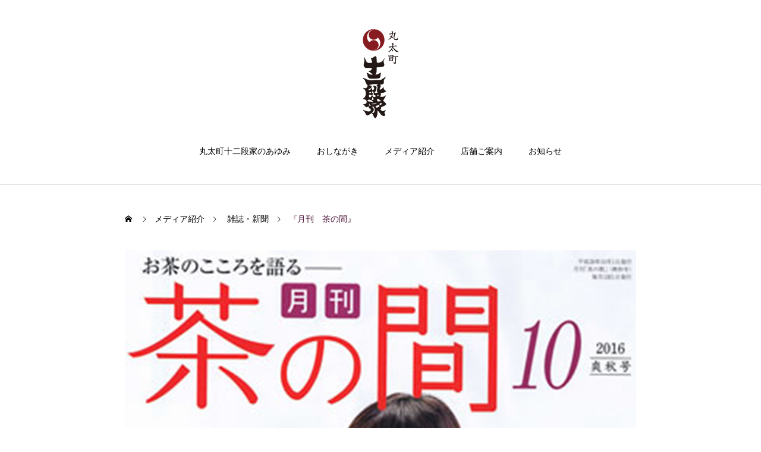

--- FILE ---
content_type: text/html; charset=UTF-8
request_url: https://www.m-jyunidanya.com/magazine29/
body_size: 8641
content:
<!DOCTYPE html><html class="pc" lang="ja"><head><meta charset="UTF-8">
<!--[if IE]><meta http-equiv="X-UA-Compatible" content="IE=edge"><![endif]--><meta name="viewport" content="width=device-width"><link media="all" href="https://www.m-jyunidanya.com/wp/wp-content/cache/autoptimize/css/autoptimize_30b2a9cc308886e4c3d92cd54f0bbd89.css" rel="stylesheet"><link media="screen and (max-width:1000px)" href="https://www.m-jyunidanya.com/wp/wp-content/cache/autoptimize/css/autoptimize_f1a23d18f5e79b1bb3add234377f5092.css" rel="stylesheet"><title>『月刊　茶の間』 | 丸太町十二段家</title><meta name="description" content="概要誌名　：茶の間タイトル：京都人の　ぶぶ漬け、どうどす？発行日　：2016年10月爽秋出版社　：宇治田原製茶場..."><link rel="pingback" href="https://www.m-jyunidanya.com/wp/xmlrpc.php"><link rel="shortcut icon" href="https://www.m-jyunidanya.com/wp/wp-content/uploads/2020/07/favi.png"><meta name='robots' content='max-image-preview:large' /><link rel='dns-prefetch' href='//webfonts.sakura.ne.jp' /><link rel="alternate" type="application/rss+xml" title="丸太町十二段家 &raquo; フィード" href="https://www.m-jyunidanya.com/feed/" /><link rel="alternate" type="application/rss+xml" title="丸太町十二段家 &raquo; コメントフィード" href="https://www.m-jyunidanya.com/comments/feed/" /><link rel="preconnect" href="https://fonts.googleapis.com"><link rel="preconnect" href="https://fonts.gstatic.com" crossorigin><link href="https://fonts.googleapis.com/css2?family=Noto+Sans+JP:wght@400;600" rel="stylesheet"><script type="text/javascript" src="https://www.m-jyunidanya.com/wp/wp-includes/js/jquery/jquery.min.js?ver=3.7.1" id="jquery-core-js"></script>
<script type="text/javascript" src="https://www.m-jyunidanya.com/wp/wp-includes/js/jquery/jquery-migrate.min.js?ver=3.4.1" id="jquery-migrate-js"></script>
<script type="text/javascript" src="//webfonts.sakura.ne.jp/js/sakurav3.js?fadein=0&amp;ver=3.1.4" id="typesquare_std-js"></script><link rel="https://api.w.org/" href="https://www.m-jyunidanya.com/wp-json/" /><link rel="alternate" title="JSON" type="application/json" href="https://www.m-jyunidanya.com/wp-json/wp/v2/posts/495" /><link rel="canonical" href="https://www.m-jyunidanya.com/magazine29/" /><link rel='shortlink' href='https://www.m-jyunidanya.com/?p=495' /><link rel="alternate" title="oEmbed (JSON)" type="application/json+oembed" href="https://www.m-jyunidanya.com/wp-json/oembed/1.0/embed?url=https%3A%2F%2Fwww.m-jyunidanya.com%2Fmagazine29%2F" /><link rel="alternate" title="oEmbed (XML)" type="text/xml+oembed" href="https://www.m-jyunidanya.com/wp-json/oembed/1.0/embed?url=https%3A%2F%2Fwww.m-jyunidanya.com%2Fmagazine29%2F&#038;format=xml" /><script src="https://www.m-jyunidanya.com/wp/wp-content/themes/haku_tcd080/js/jquery.easing.1.4.js?ver=2.7.1"></script>
<script src="https://www.m-jyunidanya.com/wp/wp-content/themes/haku_tcd080/js/jscript.js?ver=2.7.1"></script>
<script src="https://www.m-jyunidanya.com/wp/wp-content/themes/haku_tcd080/js/comment.js?ver=2.7.1"></script><script src="https://www.m-jyunidanya.com/wp/wp-content/themes/haku_tcd080/js/simplebar.min.js?ver=2.7.1"></script><script type="text/javascript">jQuery(document).ready(function($){$('.megamenu_blog_slider').slick({infinite:true,dots:false,arrows:false,slidesToShow:3,slidesToScroll:1,swipeToSlide:true,touchThreshold:20,adaptiveHeight:false,pauseOnHover:true,autoplay:false,fade:false,easing:'easeOutExpo',speed:700,autoplaySpeed:5000});$('.megamenu_blog_slider_wrap .prev_item').on('click',function(){$(this).closest('.megamenu_blog_slider_wrap').find('.megamenu_blog_slider').slick('slickPrev');});$('.megamenu_blog_slider_wrap .next_item').on('click',function(){$(this).closest('.megamenu_blog_slider_wrap').find('.megamenu_blog_slider').slick('slickNext');});});</script>
<script>jQuery(function($){var $window=$(window);var $body=$('body');if($('.q_underline').length){var gradient_prefix=null;$('.q_underline').each(function(){var bbc=$(this).css('borderBottomColor');if(jQuery.inArray(bbc,['transparent','rgba(0, 0, 0, 0)'])==-1){if(gradient_prefix===null){gradient_prefix='';var ua=navigator.userAgent.toLowerCase();if(/webkit/.test(ua)){gradient_prefix='-webkit-';}else if(/firefox/.test(ua)){gradient_prefix='-moz-';}else{gradient_prefix='';}}
$(this).css('borderBottomColor','transparent');if(gradient_prefix){$(this).css('backgroundImage',gradient_prefix+'linear-gradient(left, transparent 50%, '+bbc+' 50%)');}else{$(this).css('backgroundImage','linear-gradient(to right, transparent 50%, '+bbc+' 50%)');}}});$window.on('scroll.q_underline',function(){$('.q_underline:not(.is-active)').each(function(){if($body.hasClass('show-serumtal')){var left=$(this).offset().left;if(window.scrollX>left-window.innerHeight){$(this).addClass('is-active');}}else{var top=$(this).offset().top;if(window.scrollY>top-window.innerHeight){$(this).addClass('is-active');}}});if(!$('.q_underline:not(.is-active)').length){$window.off('scroll.q_underline');}});}});</script></head><body id="body" class="wp-singular post-template-default single single-post postid-495 single-format-standard wp-embed-responsive wp-theme-haku_tcd080"><div id="container"><header id="header"><div id="header_logo"><div class="logo">
<a href="https://www.m-jyunidanya.com/" title="丸太町十二段家">
<img class="pc_logo_image type1" src="https://www.m-jyunidanya.com/wp/wp-content/uploads/2020/07/rogo_v.png?1769152238" alt="丸太町十二段家" title="丸太町十二段家"width="60"height="150" />
<img class="mobile_logo_image" src="https://www.m-jyunidanya.com/wp/wp-content/uploads/2020/07/rogo_h_s.png?1769152238" alt="丸太町十二段家" title="丸太町十二段家" width="192" height="50" />
</a></div></div>
<a href="#" id="menu_button"><span>メニュー</span></a><nav id="global_menu"><ul id="menu-202007" class="menu"><li id="menu-item-25" class="menu-item menu-item-type-custom menu-item-object-custom menu-item-25 "><a href="/history/">丸太町十二段家のあゆみ</a></li><li id="menu-item-26" class="menu-item menu-item-type-custom menu-item-object-custom menu-item-has-children menu-item-26 "><a href="/menu/#product_cat2" class="megamenu_button" data-megamenu="js-megamenu26">おしながき</a><ul class="sub-menu"><li id="menu-item-27" class="menu-item menu-item-type-taxonomy menu-item-object-product_category menu-item-27 "><a href="https://www.m-jyunidanya.com/menu_category/ochazuke/">元祖お茶漬け</a></li><li id="menu-item-28" class="menu-item menu-item-type-taxonomy menu-item-object-product_category menu-item-28 "><a href="https://www.m-jyunidanya.com/menu_category/beef/">お肉料理</a></li><li id="menu-item-29" class="menu-item menu-item-type-taxonomy menu-item-object-product_category menu-item-29 "><a href="https://www.m-jyunidanya.com/menu_category/alacarte/">一品料理</a></li><li id="menu-item-30" class="menu-item menu-item-type-taxonomy menu-item-object-product_category menu-item-30 "><a href="https://www.m-jyunidanya.com/menu_category/drink/">お飲み物</a></li></ul></li><li id="menu-item-289" class="menu-item menu-item-type-post_type menu-item-object-page menu-item-has-children menu-item-289 "><a href="https://www.m-jyunidanya.com/medialist/" class="megamenu_button" data-megamenu="js-megamenu289">メディア紹介</a><ul class="sub-menu"><li id="menu-item-288" class="menu-item menu-item-type-taxonomy menu-item-object-category menu-item-288 "><a href="https://www.m-jyunidanya.com/category/tv/">テレビ</a></li><li id="menu-item-32" class="menu-item menu-item-type-taxonomy menu-item-object-category current-post-ancestor current-menu-parent current-post-parent menu-item-32 "><a href="https://www.m-jyunidanya.com/category/magazine/">雑誌・新聞</a></li><li id="menu-item-287" class="menu-item menu-item-type-taxonomy menu-item-object-category menu-item-287 "><a href="https://www.m-jyunidanya.com/category/books/">単行本</a></li><li id="menu-item-34" class="menu-item menu-item-type-taxonomy menu-item-object-category menu-item-34 "><a href="https://www.m-jyunidanya.com/category/web/">Web</a></li></ul></li><li id="menu-item-36" class="menu-item menu-item-type-custom menu-item-object-custom menu-item-36 "><a href="/aboutus/">店舗ご案内</a></li><li id="menu-item-211" class="menu-item menu-item-type-custom menu-item-object-custom menu-item-211 "><a href="/news/">お知らせ</a></li></ul></nav><div class="megamenu_product_category_list" id="js-megamenu26"><div class="megamenu_product_category_list_inner clearfix"><div class="category_list clearfix"><article class="item">
<a data-anchor="#product_cat2" class="clearfix animate_background cat_id2" href="https://www.m-jyunidanya.com/menu/#product_cat2"><div class="image_wrap"><div class="image" style="background:url(https://www.m-jyunidanya.com/wp/wp-content/uploads/2020/07/menu215400_0016_otyaduke.jpg) no-repeat center center; background-size:cover;"></div></div><p class="title rich_font" style="background: -moz-linear-gradient(top,  rgba(0,0,0,1) 0%, rgba(0,0,0,0) 100%); background: -webkit-linear-gradient(top,  rgba(0,0,0,1) 0%,rgba(0,0,0,0) 100%); background: linear-gradient(to bottom,  rgba(0,0,0,1) 0%,rgba(0,0,0,0) 100%);"><span>元祖お茶漬け</span></p><p class="catch">京都では親しいお客様にかるいお食事のことを「お茶漬けでも食べておくれやす」と申します。丸太町十二段家の「元祖お茶漬け」もそういう意味のお茶漬けでございます。</p>
</a></article><article class="item">
<a data-anchor="#product_cat3" class="clearfix animate_background cat_id3" href="https://www.m-jyunidanya.com/menu/#product_cat3"><div class="image_wrap"><div class="image" style="background:url(https://www.m-jyunidanya.com/wp/wp-content/uploads/2020/08/menu215400_0005_beef.jpg) no-repeat center center; background-size:cover;"></div></div><p class="title rich_font" style="background: -moz-linear-gradient(top,  rgba(0,0,0,1) 0%, rgba(0,0,0,0) 100%); background: -webkit-linear-gradient(top,  rgba(0,0,0,1) 0%,rgba(0,0,0,0) 100%); background: linear-gradient(to bottom,  rgba(0,0,0,1) 0%,rgba(0,0,0,0) 100%);"><span>お肉料理</span></p><p class="catch">涮牛肉（しゅわにゅうろう）や和牛ステーキも評判の味です。</p>
</a></article><article class="item">
<a data-anchor="#product_cat4" class="clearfix animate_background cat_id4" href="https://www.m-jyunidanya.com/menu/#product_cat4"><div class="image_wrap"><div class="image" style="background:url(https://www.m-jyunidanya.com/wp/wp-content/uploads/2020/07/menu215400_0009_tai.jpg) no-repeat center center; background-size:cover;"></div></div><p class="title rich_font" style="background: -moz-linear-gradient(top,  rgba(0,0,0,1) 0%, rgba(0,0,0,0) 100%); background: -webkit-linear-gradient(top,  rgba(0,0,0,1) 0%,rgba(0,0,0,0) 100%); background: linear-gradient(to bottom,  rgba(0,0,0,1) 0%,rgba(0,0,0,0) 100%);"><span>一品料理</span></p><p class="catch">美しい料理をより多くのお客様にお楽しみいただきたく、一品一品に心を尽くしております。</p>
</a></article><article class="item">
<a data-anchor="#product_cat5" class="clearfix animate_background cat_id5" href="https://www.m-jyunidanya.com/menu/#product_cat5"><div class="image_wrap"><div class="image" style="background:url(https://www.m-jyunidanya.com/wp/wp-content/uploads/2020/07/menu215400_0000_beer.jpg) no-repeat center center; background-size:cover;"></div></div><p class="title rich_font" style="background: -moz-linear-gradient(top,  rgba(0,0,0,1) 0%, rgba(0,0,0,0) 100%); background: -webkit-linear-gradient(top,  rgba(0,0,0,1) 0%,rgba(0,0,0,0) 100%); background: linear-gradient(to bottom,  rgba(0,0,0,1) 0%,rgba(0,0,0,0) 100%);"><span>お飲み物</span></p><p class="catch">夜は大事なご商談の接待や宴会にもご利用いただけますようお飲み物をお選びいただけます。</p>
</a></article></div></div></div><div class="megamenu_blog_list" id="js-megamenu289"><div class="megamenu_blog_list_inner clearfix"><ul class="menu_area"><li class="active"><a class="cat_id1" href="https://www.m-jyunidanya.com/category/tv/">テレビ</a></li><li><a class="cat_id6" href="https://www.m-jyunidanya.com/category/magazine/">雑誌・新聞</a></li><li><a class="cat_id13" href="https://www.m-jyunidanya.com/category/books/">単行本</a></li><li><a class="cat_id8" href="https://www.m-jyunidanya.com/category/web/">Web</a></li></ul><div class="post_list"><div class="megamenu_blog_slider_wrap cat_id1"><div class="megamenu_blog_slider"><article class="item">
<a class="clearfix animate_background" href="https://www.m-jyunidanya.com/magazine32/"><div class="image_wrap"><div class="image" style="background:url(https://www.m-jyunidanya.com/wp/wp-content/uploads/2020/08/magazine_tumb_0000_magazine_32_01-400x280.jpg) no-repeat center center; background-size:cover;"></div></div><div class="title_area"><p class="title"><span>関西ウォーカー</span></p><p class="date"><time class="entry-date updated" datetime="2020-08-04T12:04:07+09:00">2020.08.04</time></p></div>
</a></article><article class="item">
<a class="clearfix animate_background" href="https://www.m-jyunidanya.com/tv27/"><div class="image_wrap"><div class="image" style="background:url(https://www.m-jyunidanya.com/wp/wp-content/uploads/2020/07/tv_tumb_0000_27_01-400x280.jpg) no-repeat center center; background-size:cover;"></div></div><div class="title_area"><p class="title"><span>『世界！ニッポン行きたい人応援団』</span></p><p class="date"><time class="entry-date updated" datetime="2020-07-22T08:08:42+09:00">2019.12.16</time></p></div>
</a></article><article class="item">
<a class="clearfix animate_background" href="https://www.m-jyunidanya.com/tv26/"><div class="image_wrap"><div class="image" style="background:url(https://www.m-jyunidanya.com/wp/wp-content/uploads/2020/07/tv_tumb_0001_26_01-2-400x280.jpg) no-repeat center center; background-size:cover;"></div></div><div class="title_area"><p class="title"><span>『ニッポンを見抜こう！＆クイズ！なぜこんなところに職人さん？＆来たぜニッポン！職人修学旅行』</span></p><p class="date"><time class="entry-date updated" datetime="2020-07-22T08:08:59+09:00">2019.02.21</time></p></div>
</a></article><article class="item">
<a class="clearfix animate_background" href="https://www.m-jyunidanya.com/tv25/"><div class="image_wrap"><div class="image" style="background:url(https://www.m-jyunidanya.com/wp/wp-content/uploads/2020/07/tv_tumb_0002_25_01-1-400x280.jpg) no-repeat center center; background-size:cover;"></div></div><div class="title_area"><p class="title"><span>『Ｔｈｅ ヘジャンロード（日本）』</span></p><p class="date"><time class="entry-date updated" datetime="2020-07-22T08:09:07+09:00">2018.12.22</time></p></div>
</a></article><article class="item">
<a class="clearfix animate_background" href="https://www.m-jyunidanya.com/tv24/"><div class="image_wrap"><div class="image" style="background:url(https://www.m-jyunidanya.com/wp/wp-content/uploads/2020/07/tv_tumb_0003_24_01-400x280.jpg) no-repeat center center; background-size:cover;"></div></div><div class="title_area"><p class="title"><span>『ぶぶ漬け ～「始末」が生んだ食のかたち～』</span></p><p class="date"><time class="entry-date updated" datetime="2020-07-22T08:09:20+09:00">2018.04.05</time></p></div>
</a></article><article class="item">
<a class="clearfix animate_background" href="https://www.m-jyunidanya.com/tv23/"><div class="image_wrap"><div class="image" style="background:url(https://www.m-jyunidanya.com/wp/wp-content/uploads/2020/07/tv_tumb_0004_23_01-400x280.jpg) no-repeat center center; background-size:cover;"></div></div><div class="title_area"><p class="title"><span>『京都いろどり日記』</span></p><p class="date"><time class="entry-date updated" datetime="2020-07-22T08:09:14+09:00">2016.03.23</time></p></div>
</a></article><article class="item">
<a class="clearfix animate_background" href="https://www.m-jyunidanya.com/tv22/"><div class="image_wrap"><div class="image" style="background:url(https://www.m-jyunidanya.com/wp/wp-content/uploads/2020/07/tv_tumb_0005_22_01-400x280.jpg) no-repeat center center; background-size:cover;"></div></div><div class="title_area"><p class="title"><span>『ココイロ』</span></p><p class="date"><time class="entry-date updated" datetime="2020-07-22T09:21:51+09:00">2014.09.10</time></p></div>
</a></article><article class="item">
<a class="clearfix animate_background" href="https://www.m-jyunidanya.com/tv21/"><div class="image_wrap"><div class="image" style="background:url(https://www.m-jyunidanya.com/wp/wp-content/uploads/2020/07/tv_tumb_0006_21_01-400x280.jpg) no-repeat center center; background-size:cover;"></div></div><div class="title_area"><p class="title"><span>『火曜サプライズ』</span></p><p class="date"><time class="entry-date updated" datetime="2020-07-22T08:14:46+09:00">2012.04.24</time></p></div>
</a></article><article class="item">
<a class="clearfix animate_background" href="https://www.m-jyunidanya.com/tv20/"><div class="image_wrap"><div class="image" style="background:url(https://www.m-jyunidanya.com/wp/wp-content/uploads/2020/07/tv_tumb_0007_20_01-400x280.jpg) no-repeat center center; background-size:cover;"></div></div><div class="title_area"><p class="title"><span>『いい旅　夢気分』</span></p><p class="date"><time class="entry-date updated" datetime="2020-07-23T11:33:55+09:00">2012.04.11</time></p></div>
</a></article></div><div class="carousel_arrow next_item"></div><div class="carousel_arrow prev_item"></div></div><div class="megamenu_blog_slider_wrap cat_id6"><div class="megamenu_blog_slider"><article class="item">
<a class="clearfix animate_background" href="https://www.m-jyunidanya.com/jyoseiseven20250814/"><div class="image_wrap"><div class="image" style="background:url(https://www.m-jyunidanya.com/wp/wp-content/uploads/2025/08/jyoseiseven_01-400x280.webp) no-repeat center center; background-size:cover;"></div></div><div class="title_area"><p class="title"><span>長嶋さんが愛した名店</span></p><p class="date"><time class="entry-date updated" datetime="2025-08-18T18:00:25+09:00">2025.07.31</time></p></div>
</a></article><article class="item">
<a class="clearfix animate_background" href="https://www.m-jyunidanya.com/mr_baseball/"><div class="image_wrap"><div class="image" style="background:url(https://www.m-jyunidanya.com/wp/wp-content/uploads/2025/07/nagashima_head-400x280.jpg) no-repeat center center; background-size:cover;"></div></div><div class="title_area"><p class="title"><span>自ら「写真をお撮りしましょうか」　気さくな長嶋茂雄さん、京都の老舗茶漬け店でも</span></p><p class="date"><time class="entry-date updated" datetime="2025-08-18T17:36:42+09:00">2025.07.23</time></p></div>
</a></article><article class="item">
<a class="clearfix animate_background" href="https://www.m-jyunidanya.com/magazine31/"><div class="image_wrap"><div class="image" style="background:url(https://www.m-jyunidanya.com/wp/wp-content/uploads/2020/07/magazine_tumb_0015_magazine_31_01-400x280.jpg) no-repeat center center; background-size:cover;"></div></div><div class="title_area"><p class="title"><span>『MITSUI Field 』</span></p><p class="date"><time class="entry-date updated" datetime="2020-07-23T12:39:27+09:00">2020.07.10</time></p></div>
</a></article><article class="item">
<a class="clearfix animate_background" href="https://www.m-jyunidanya.com/magazine30/"><div class="image_wrap"><div class="image" style="background:url(https://www.m-jyunidanya.com/wp/wp-content/uploads/2020/07/magazine_tumb_0000_magazine_30_01-400x280.jpg) no-repeat center center; background-size:cover;"></div></div><div class="title_area"><p class="title"><span>『月刊京都』</span></p><p class="date"><time class="entry-date updated" datetime="2020-07-22T09:37:19+09:00">2017.05.30</time></p></div>
</a></article><article class="item">
<a class="clearfix animate_background" href="https://www.m-jyunidanya.com/magazine29/"><div class="image_wrap"><div class="image" style="background:url(https://www.m-jyunidanya.com/wp/wp-content/uploads/2020/07/magazine_tumb_0001_magazine_29_01-400x280.jpg) no-repeat center center; background-size:cover;"></div></div><div class="title_area"><p class="title"><span>『月刊　茶の間』</span></p><p class="date"><time class="entry-date updated" datetime="2020-07-22T09:40:03+09:00">2016.10.22</time></p></div>
</a></article><article class="item">
<a class="clearfix animate_background" href="https://www.m-jyunidanya.com/magazine28/"><div class="image_wrap"><div class="image" style="background:url(https://www.m-jyunidanya.com/wp/wp-content/uploads/2020/07/magazine_tumb_0002_magazine_28_01-400x280.jpg) no-repeat center center; background-size:cover;"></div></div><div class="title_area"><p class="title"><span>『あまから手帳』</span></p><p class="date"><time class="entry-date updated" datetime="2020-07-23T05:17:44+09:00">2015.12.23</time></p></div>
</a></article><article class="item">
<a class="clearfix animate_background" href="https://www.m-jyunidanya.com/magazine27/"><div class="image_wrap"><div class="image" style="background:url(https://www.m-jyunidanya.com/wp/wp-content/uploads/2020/07/magazine_tumb_0003_magazine_27_01-400x280.jpg) no-repeat center center; background-size:cover;"></div></div><div class="title_area"><p class="title"><span>『月刊　京都』</span></p><p class="date"><time class="entry-date updated" datetime="2020-07-23T05:17:30+09:00">2014.09.23</time></p></div>
</a></article><article class="item">
<a class="clearfix animate_background" href="https://www.m-jyunidanya.com/magazine26/"><div class="image_wrap"><div class="image" style="background:url(https://www.m-jyunidanya.com/wp/wp-content/uploads/2020/07/magazine_tumb_0004_magazine_26_01-400x280.jpg) no-repeat center center; background-size:cover;"></div></div><div class="title_area"><p class="title"><span>『Discover Japan　特別付録』</span></p><p class="date"><time class="entry-date updated" datetime="2020-07-23T05:17:16+09:00">2013.10.23</time></p></div>
</a></article><article class="item">
<a class="clearfix animate_background" href="https://www.m-jyunidanya.com/magazine25/"><div class="image_wrap"><div class="image" style="background:url(https://www.m-jyunidanya.com/wp/wp-content/uploads/2020/07/magazine_tumb_0005_magazine_25_01-400x280.jpg) no-repeat center center; background-size:cover;"></div></div><div class="title_area"><p class="title"><span>『朝日新聞』</span></p><p class="date"><time class="entry-date updated" datetime="2020-07-23T05:16:57+09:00">2013.06.06</time></p></div>
</a></article></div><div class="carousel_arrow next_item"></div><div class="carousel_arrow prev_item"></div></div><div class="megamenu_blog_slider_wrap cat_id13"><div class="megamenu_blog_slider"><article class="item">
<a class="clearfix animate_background" href="https://www.m-jyunidanya.com/book18/"><div class="image_wrap"><div class="image" style="background:url(https://www.m-jyunidanya.com/wp/wp-content/uploads/2020/07/books_tumb_0000_book_18_01-400x280.jpg) no-repeat center center; background-size:cover;"></div></div><div class="title_area"><p class="title"><span>『秋の京都散歩2017』</span></p><p class="date"><time class="entry-date updated" datetime="2020-07-22T09:43:09+09:00">2017.10.22</time></p></div>
</a></article><article class="item">
<a class="clearfix animate_background" href="https://www.m-jyunidanya.com/book17/"><div class="image_wrap"><div class="image" style="background:url(https://www.m-jyunidanya.com/wp/wp-content/uploads/2020/07/books_tumb_0001_book_17_01-400x280.jpg) no-repeat center center; background-size:cover;"></div></div><div class="title_area"><p class="title"><span>『京都のツボ』</span></p><p class="date"><time class="entry-date updated" datetime="2020-07-22T09:45:50+09:00">2016.02.16</time></p></div>
</a></article><article class="item">
<a class="clearfix animate_background" href="https://www.m-jyunidanya.com/book15/"><div class="image_wrap"><div class="image" style="background:url(https://www.m-jyunidanya.com/wp/wp-content/uploads/2020/07/books_tumb_0003_book_15_01-400x280.jpg) no-repeat center center; background-size:cover;"></div></div><div class="title_area"><p class="title"><span>『【今様】京都の値段』</span></p><p class="date"><time class="entry-date updated" datetime="2020-07-23T05:45:40+09:00">2015.12.30</time></p></div>
</a></article><article class="item">
<a class="clearfix animate_background" href="https://www.m-jyunidanya.com/book14/"><div class="image_wrap"><div class="image" style="background:url(https://www.m-jyunidanya.com/wp/wp-content/uploads/2020/07/books_tumb_0004_book_14_01-400x280.jpg) no-repeat center center; background-size:cover;"></div></div><div class="title_area"><p class="title"><span>謎解き京都</span></p><p class="date"><time class="entry-date updated" datetime="2020-07-23T05:42:47+09:00">2015.12.23</time></p></div>
</a></article><article class="item">
<a class="clearfix animate_background" href="https://www.m-jyunidanya.com/book13/"><div class="image_wrap"><div class="image" style="background:url(https://www.m-jyunidanya.com/wp/wp-content/uploads/2020/07/books_tumb_0005_book_13_01-400x280.jpg) no-repeat center center; background-size:cover;"></div></div><div class="title_area"><p class="title"><span>『京都街角グルメ』</span></p><p class="date"><time class="entry-date updated" datetime="2020-07-23T05:49:03+09:00">2012.12.23</time></p></div>
</a></article><article class="item">
<a class="clearfix animate_background" href="https://www.m-jyunidanya.com/book12/"><div class="image_wrap"><div class="image" style="background:url(https://www.m-jyunidanya.com/wp/wp-content/uploads/2020/07/books_tumb_0006_book_12_01-400x280.jpg) no-repeat center center; background-size:cover;"></div></div><div class="title_area"><p class="title"><span>『船越英一郎の京都案内』</span></p><p class="date"><time class="entry-date updated" datetime="2020-07-23T05:51:03+09:00">2011.12.23</time></p></div>
</a></article><article class="item">
<a class="clearfix animate_background" href="https://www.m-jyunidanya.com/book10/"><div class="image_wrap"><div class="image" style="background:url(https://www.m-jyunidanya.com/wp/wp-content/uploads/2020/07/books_tumb_0008_book_10_01-400x280.jpg) no-repeat center center; background-size:cover;"></div></div><div class="title_area"><p class="title"><span>『キモノなでしこ』</span></p><p class="date"><time class="entry-date updated" datetime="2020-07-23T05:54:42+09:00">2010.12.23</time></p></div>
</a></article><article class="item">
<a class="clearfix animate_background" href="https://www.m-jyunidanya.com/book11/"><div class="image_wrap"><div class="image" style="background:url(https://www.m-jyunidanya.com/wp/wp-content/uploads/2020/07/books_tumb_0007_book_11_01-400x280.jpg) no-repeat center center; background-size:cover;"></div></div><div class="title_area"><p class="title"><span>『京都で朝・昼・夜ごはん』</span></p><p class="date"><time class="entry-date updated" datetime="2020-07-23T05:53:00+09:00">2010.12.23</time></p></div>
</a></article><article class="item">
<a class="clearfix animate_background" href="https://www.m-jyunidanya.com/book16/"><div class="image_wrap"><div class="image" style="background:url(https://www.m-jyunidanya.com/wp/wp-content/uploads/2020/07/books_tumb_0002_book_16_01-400x280.jpg) no-repeat center center; background-size:cover;"></div></div><div class="title_area"><p class="title"><span>『通りをひもとくと京都がわかる』</span></p><p class="date"><time class="entry-date updated" datetime="2020-07-22T09:47:37+09:00">2010.10.22</time></p></div>
</a></article></div><div class="carousel_arrow next_item"></div><div class="carousel_arrow prev_item"></div></div><div class="megamenu_blog_slider_wrap cat_id8"><div class="megamenu_blog_slider"><article class="item">
<a class="clearfix animate_background" href="https://www.m-jyunidanya.com/mr_baseball/"><div class="image_wrap"><div class="image" style="background:url(https://www.m-jyunidanya.com/wp/wp-content/uploads/2025/07/nagashima_head-400x280.jpg) no-repeat center center; background-size:cover;"></div></div><div class="title_area"><p class="title"><span>自ら「写真をお撮りしましょうか」　気さくな長嶋茂雄さん、京都の老舗茶漬け店でも</span></p><p class="date"><time class="entry-date updated" datetime="2025-08-18T17:36:42+09:00">2025.07.23</time></p></div>
</a></article><article class="item">
<a class="clearfix animate_background" href="https://www.m-jyunidanya.com/web01/"><div class="image_wrap"><div class="image" style="background:url(https://www.m-jyunidanya.com/wp/wp-content/uploads/2020/07/web_tumb_0001_web_01_01-400x280.jpg) no-repeat center center; background-size:cover;"></div></div><div class="title_area"><p class="title"><span>『SLASH MAG.俳優、吉沢亮とめぐる夏の京都。』</span></p><p class="date"><time class="entry-date updated" datetime="2020-07-23T12:17:12+09:00">2017.07.07</time></p></div>
</a></article></div></div></div></div></div></header><div id="main_contents" class="clearfix"><div id="main_col"><div id="bread_crumb"><ul class="clearfix" itemscope itemtype="https://schema.org/BreadcrumbList"><li itemprop="itemListElement" itemscope itemtype="https://schema.org/ListItem" class="home"><a itemprop="item" href="https://www.m-jyunidanya.com/"><span itemprop="name">ホーム</span></a><meta itemprop="position" content="1"></li><li itemprop="itemListElement" itemscope itemtype="https://schema.org/ListItem"><a itemprop="item" href="https://www.m-jyunidanya.com/%e3%83%96%e3%83%ad%e3%82%b0%e4%b8%80%e8%a6%a7%e3%83%9a%e3%83%bc%e3%82%b8/"><span itemprop="name">メディア紹介</span></a><meta itemprop="position" content="2"></li><li class="category" itemprop="itemListElement" itemscope itemtype="https://schema.org/ListItem">
<a itemprop="item" href="https://www.m-jyunidanya.com/category/magazine/"><span itemprop="name">雑誌・新聞</span></a><meta itemprop="position" content="3"></li><li class="last" itemprop="itemListElement" itemscope itemtype="https://schema.org/ListItem"><span itemprop="name">『月刊　茶の間』</span><meta itemprop="position" content="4"></li></ul></div><article id="article"><div id="post_title_area" ><p class="category blog_cat_id_6"><a href="https://www.m-jyunidanya.com/category/magazine/">雑誌・新聞</a></p><div class="image" style="background:url(https://www.m-jyunidanya.com/wp/wp-content/uploads/2020/07/magazine_tumb_0001_magazine_29_01.jpg) no-repeat center center; background-size:cover;"></div><h1 class="title rich_font_1 entry-title">『月刊　茶の間』</h1><ul id="single_meta" class="clearfix"><li class="date"><time class="entry-date updated" datetime="2020-07-22T09:40:03+09:00">2016.10.22</time></li></ul></div><div class="post_content clearfix"><p>概要</p><figure class="wp-block-table"><table><tbody><tr><th>誌名　：</th><td>茶の間</td></tr><tr><th>タイトル：</th><td>京都人の　ぶぶ漬け、どうどす？</td></tr><tr><th>発行日　：</th><td>2016年10月爽秋</td></tr><tr><th>出版社　：</th><td>宇治田原製茶場</td></tr></tbody></table></figure><figure class="wp-block-gallery columns-3 is-cropped wp-block-gallery-2 is-layout-flex wp-block-gallery-is-layout-flex"><ul class="blocks-gallery-grid"><li class="blocks-gallery-item"><figure><a href="https://www.m-jyunidanya.com/wp/wp-content/uploads/2020/07/magazine_29_01.jpg"><img loading="lazy" decoding="async" width="344" height="433" src="https://www.m-jyunidanya.com/wp/wp-content/uploads/2020/07/magazine_29_01.jpg" alt="" data-id="496" data-full-url="https://www.m-jyunidanya.com/wp/wp-content/uploads/2020/07/magazine_29_01.jpg" data-link="https://www.m-jyunidanya.com/wp/?attachment_id=496" class="wp-image-496" srcset="https://www.m-jyunidanya.com/wp/wp-content/uploads/2020/07/magazine_29_01.jpg 344w, https://www.m-jyunidanya.com/wp/wp-content/uploads/2020/07/magazine_29_01-238x300.jpg 238w" sizes="auto, (max-width: 344px) 100vw, 344px" /></a></figure></li><li class="blocks-gallery-item"><figure><a href="https://www.m-jyunidanya.com/wp/wp-content/uploads/2020/07/magazine_29_02.jpg"><img loading="lazy" decoding="async" width="343" height="445" src="https://www.m-jyunidanya.com/wp/wp-content/uploads/2020/07/magazine_29_02.jpg" alt="" data-id="497" data-full-url="https://www.m-jyunidanya.com/wp/wp-content/uploads/2020/07/magazine_29_02.jpg" data-link="https://www.m-jyunidanya.com/wp/?attachment_id=497" class="wp-image-497" srcset="https://www.m-jyunidanya.com/wp/wp-content/uploads/2020/07/magazine_29_02.jpg 343w, https://www.m-jyunidanya.com/wp/wp-content/uploads/2020/07/magazine_29_02-231x300.jpg 231w" sizes="auto, (max-width: 343px) 100vw, 343px" /></a></figure></li><li class="blocks-gallery-item"><figure><a href="https://www.m-jyunidanya.com/wp/wp-content/uploads/2020/07/magazine_29_03.jpg"><img loading="lazy" decoding="async" width="618" height="800" src="https://www.m-jyunidanya.com/wp/wp-content/uploads/2020/07/magazine_29_03.jpg" alt="" data-id="498" data-full-url="https://www.m-jyunidanya.com/wp/wp-content/uploads/2020/07/magazine_29_03.jpg" data-link="https://www.m-jyunidanya.com/wp/?attachment_id=498" class="wp-image-498" srcset="https://www.m-jyunidanya.com/wp/wp-content/uploads/2020/07/magazine_29_03.jpg 618w, https://www.m-jyunidanya.com/wp/wp-content/uploads/2020/07/magazine_29_03-232x300.jpg 232w" sizes="auto, (max-width: 618px) 100vw, 618px" /></a></figure></li></ul></figure></div><div id="next_prev_post" class="clearfix"><div class="item prev_post clearfix">
<a class="animate_background" href="https://www.m-jyunidanya.com/tv23/"><div class="image_wrap"><div class="image" style="background:url(https://www.m-jyunidanya.com/wp/wp-content/uploads/2020/07/tv_tumb_0004_23_01-250x250.jpg) no-repeat center center; background-size:cover;"></div></div><p class="title"><span>『京都いろどり日記』</span></p><p class="nav">前の記事</p>
</a></div><div class="item next_post clearfix">
<a class="animate_background" href="https://www.m-jyunidanya.com/magazine30/"><div class="image_wrap"><div class="image" style="background:url(https://www.m-jyunidanya.com/wp/wp-content/uploads/2020/07/magazine_tumb_0000_magazine_30_01-250x250.jpg) no-repeat center center; background-size:cover;"></div></div><p class="title"><span>『月刊京都』</span></p><p class="nav">次の記事</p>
</a></div></div></article><div id="related_post"><h2 class="headline rich_font"><span>関連記事</span></h2><div class="post_list clearfix"><article class="item">
<a class="link animate_background" href="https://www.m-jyunidanya.com/magazine27/"><div class="image_wrap"><div class="image" style="background:url(https://www.m-jyunidanya.com/wp/wp-content/uploads/2020/07/magazine_tumb_0003_magazine_27_01-400x280.jpg) no-repeat center center; background-size:cover;"></div></div><div class="title_area"><h3 class="title"><span>『月刊　京都』</span></h3></div>
</a></article><article class="item">
<a class="link animate_background" href="https://www.m-jyunidanya.com/magazine25/"><div class="image_wrap"><div class="image" style="background:url(https://www.m-jyunidanya.com/wp/wp-content/uploads/2020/07/magazine_tumb_0005_magazine_25_01-400x280.jpg) no-repeat center center; background-size:cover;"></div></div><div class="title_area"><h3 class="title"><span>『朝日新聞』</span></h3></div>
</a></article><article class="item">
<a class="link animate_background" href="https://www.m-jyunidanya.com/magazine16/"><div class="image_wrap"><div class="image" style="background:url(https://www.m-jyunidanya.com/wp/wp-content/uploads/2020/07/magazine_tumb_0014_magazine_16_01-400x280.jpg) no-repeat center center; background-size:cover;"></div></div><div class="title_area"><h3 class="title"><span>『haru_mi』</span></h3></div>
</a></article><article class="item">
<a class="link animate_background" href="https://www.m-jyunidanya.com/magazine31/"><div class="image_wrap"><div class="image" style="background:url(https://www.m-jyunidanya.com/wp/wp-content/uploads/2020/07/magazine_tumb_0015_magazine_31_01-400x280.jpg) no-repeat center center; background-size:cover;"></div></div><div class="title_area"><h3 class="title"><span>『MITSUI Field 』</span></h3></div>
</a></article><article class="item">
<a class="link animate_background" href="https://www.m-jyunidanya.com/magazine/"><div class="image_wrap"><div class="image" style="background:url(https://www.m-jyunidanya.com/wp/wp-content/uploads/2020/07/magazine_tumb_0006_magazine_24_01-400x280.jpg) no-repeat center center; background-size:cover;"></div></div><div class="title_area"><h3 class="title"><span>『月刊京都』</span></h3></div>
</a></article><article class="item">
<a class="link animate_background" href="https://www.m-jyunidanya.com/magazine23/"><div class="image_wrap"><div class="image" style="background:url(https://www.m-jyunidanya.com/wp/wp-content/uploads/2020/07/magazine_tumb_0007_magazine_23_01-400x280.jpg) no-repeat center center; background-size:cover;"></div></div><div class="title_area"><h3 class="title"><span>『女性自身』</span></h3></div>
</a></article></div></div></div><div id="side_col"><div class="widget_content clearfix tcdw_category_list_widget" id="tcdw_category_list_widget-2"><div class="widget_headline"><span>カテゴリー</span></div><div class="p-dropdown"><div class="p-dropdown__title">カテゴリーを選択</div><ul class="p-dropdown__list"><li class="cat-item cat-item-1"><a href="https://www.m-jyunidanya.com/category/tv/">テレビ</a></li><li class="cat-item cat-item-6"><a href="https://www.m-jyunidanya.com/category/magazine/">雑誌・新聞</a></li><li class="cat-item cat-item-13"><a href="https://www.m-jyunidanya.com/category/books/">単行本</a></li><li class="cat-item cat-item-8"><a href="https://www.m-jyunidanya.com/category/web/">Web</a></li></ul></div></div><div class="widget_content clearfix tcdw_archive_list_widget" id="tcdw_archive_list_widget-2"><div class="widget_headline"><span>アーカイブ</span></div><div class="p-dropdown"><div class="p-dropdown__title">月を選択</div><ul class="p-dropdown__list"><li><a href='https://www.m-jyunidanya.com/2025/07/'>2025年7月</a></li><li><a href='https://www.m-jyunidanya.com/2020/08/'>2020年8月</a></li><li><a href='https://www.m-jyunidanya.com/2020/07/'>2020年7月</a></li><li><a href='https://www.m-jyunidanya.com/2019/12/'>2019年12月</a></li><li><a href='https://www.m-jyunidanya.com/2019/02/'>2019年2月</a></li><li><a href='https://www.m-jyunidanya.com/2018/12/'>2018年12月</a></li><li><a href='https://www.m-jyunidanya.com/2018/04/'>2018年4月</a></li><li><a href='https://www.m-jyunidanya.com/2017/10/'>2017年10月</a></li><li><a href='https://www.m-jyunidanya.com/2017/07/'>2017年7月</a></li><li><a href='https://www.m-jyunidanya.com/2017/05/'>2017年5月</a></li><li><a href='https://www.m-jyunidanya.com/2016/10/'>2016年10月</a></li><li><a href='https://www.m-jyunidanya.com/2016/03/'>2016年3月</a></li><li><a href='https://www.m-jyunidanya.com/2016/02/'>2016年2月</a></li><li><a href='https://www.m-jyunidanya.com/2015/12/'>2015年12月</a></li><li><a href='https://www.m-jyunidanya.com/2014/09/'>2014年9月</a></li><li><a href='https://www.m-jyunidanya.com/2013/10/'>2013年10月</a></li><li><a href='https://www.m-jyunidanya.com/2013/06/'>2013年6月</a></li><li><a href='https://www.m-jyunidanya.com/2012/12/'>2012年12月</a></li><li><a href='https://www.m-jyunidanya.com/2012/06/'>2012年6月</a></li><li><a href='https://www.m-jyunidanya.com/2012/04/'>2012年4月</a></li><li><a href='https://www.m-jyunidanya.com/2011/12/'>2011年12月</a></li><li><a href='https://www.m-jyunidanya.com/2011/10/'>2011年10月</a></li><li><a href='https://www.m-jyunidanya.com/2010/12/'>2010年12月</a></li><li><a href='https://www.m-jyunidanya.com/2010/10/'>2010年10月</a></li><li><a href='https://www.m-jyunidanya.com/2010/08/'>2010年8月</a></li><li><a href='https://www.m-jyunidanya.com/2010/06/'>2010年6月</a></li><li><a href='https://www.m-jyunidanya.com/2009/12/'>2009年12月</a></li><li><a href='https://www.m-jyunidanya.com/2009/09/'>2009年9月</a></li><li><a href='https://www.m-jyunidanya.com/2009/04/'>2009年4月</a></li><li><a href='https://www.m-jyunidanya.com/2008/12/'>2008年12月</a></li><li><a href='https://www.m-jyunidanya.com/2008/06/'>2008年6月</a></li><li><a href='https://www.m-jyunidanya.com/2005/12/'>2005年12月</a></li><li><a href='https://www.m-jyunidanya.com/2004/12/'>2004年12月</a></li><li><a href='https://www.m-jyunidanya.com/2003/12/'>2003年12月</a></li><li><a href='https://www.m-jyunidanya.com/2003/01/'>2003年1月</a></li><li><a href='https://www.m-jyunidanya.com/2002/09/'>2002年9月</a></li><li><a href='https://www.m-jyunidanya.com/2002/02/'>2002年2月</a></li><li><a href='https://www.m-jyunidanya.com/2001/12/'>2001年12月</a></li><li><a href='https://www.m-jyunidanya.com/2001/10/'>2001年10月</a></li><li><a href='https://www.m-jyunidanya.com/2001/03/'>2001年3月</a></li><li><a href='https://www.m-jyunidanya.com/1999/01/'>1999年1月</a></li><li><a href='https://www.m-jyunidanya.com/1998/07/'>1998年7月</a></li><li><a href='https://www.m-jyunidanya.com/1998/04/'>1998年4月</a></li><li><a href='https://www.m-jyunidanya.com/1997/12/'>1997年12月</a></li><li><a href='https://www.m-jyunidanya.com/1997/01/'>1997年1月</a></li><li><a href='https://www.m-jyunidanya.com/1996/10/'>1996年10月</a></li><li><a href='https://www.m-jyunidanya.com/1996/07/'>1996年7月</a></li><li><a href='https://www.m-jyunidanya.com/1993/12/'>1993年12月</a></li><li><a href='https://www.m-jyunidanya.com/1988/02/'>1988年2月</a></li><li><a href='https://www.m-jyunidanya.com/1972/12/'>1972年12月</a></li></ul></div></div><div class="widget_content clearfix tcd_ad_widget" id="tcd_ad_widget-2">
<a href="#" target="_blank"><img src="https://www.m-jyunidanya.com/wp/wp-content/uploads/2020/07/image_300x250.gif" alt="" /></a></div><div class="widget_content clearfix styled_post_list1_widget" id="styled_post_list1_widget-2"><div class="widget_headline"><span>最近の記事</span></div><ol class="styled_post_list1 clearfix"><li class="clearfix">
<a class="clearfix animate_background" href="https://www.m-jyunidanya.com/jyoseiseven20250814/"><div class="image_wrap"><div class="image" style="background:url(https://www.m-jyunidanya.com/wp/wp-content/uploads/2025/08/jyoseiseven_01-400x280.webp) no-repeat center center; background-size:cover;"></div></div><p class="title"><span>長嶋さんが愛した名店</span></p>
</a></li><li class="clearfix">
<a class="clearfix animate_background" href="https://www.m-jyunidanya.com/mr_baseball/"><div class="image_wrap"><div class="image" style="background:url(https://www.m-jyunidanya.com/wp/wp-content/uploads/2025/07/nagashima_head-400x280.jpg) no-repeat center center; background-size:cover;"></div></div><p class="title"><span>自ら「写真をお撮りしましょうか」　気さくな長嶋茂雄さん、京都の老舗茶漬け店でも</span></p>
</a></li><li class="clearfix">
<a class="clearfix animate_background" href="https://www.m-jyunidanya.com/magazine32/"><div class="image_wrap"><div class="image" style="background:url(https://www.m-jyunidanya.com/wp/wp-content/uploads/2020/08/magazine_tumb_0000_magazine_32_01-400x280.jpg) no-repeat center center; background-size:cover;"></div></div><p class="title"><span>関西ウォーカー</span></p>
</a></li><li class="clearfix">
<a class="clearfix animate_background" href="https://www.m-jyunidanya.com/magazine31/"><div class="image_wrap"><div class="image" style="background:url(https://www.m-jyunidanya.com/wp/wp-content/uploads/2020/07/magazine_tumb_0015_magazine_31_01-400x280.jpg) no-repeat center center; background-size:cover;"></div></div><p class="title"><span>『MITSUI Field 』</span></p>
</a></li></ol></div></div></div><footer id="footer"><div id="footer_inner"><div id="footer_logo"><div class="logo">
<a href="https://www.m-jyunidanya.com/" title="丸太町十二段家">
<img class="pc_logo_image" src="https://www.m-jyunidanya.com/wp/wp-content/uploads/2020/07/footer_rogo_s.png?1769152238" alt="丸太町十二段家" title="丸太町十二段家" width="197" height="51" />
<img class="mobile_logo_image" src="https://www.m-jyunidanya.com/wp/wp-content/uploads/2020/07/footer_rogo_s.png?1769152238" alt="丸太町十二段家" title="丸太町十二段家" width="197" height="51" />
</a></div></div><div id="footer_menu" class="footer_menu"><ul id="menu-202008" class="menu"><li class="menu-item menu-item-type-custom menu-item-object-custom menu-item-25 "><a href="/history/">丸太町十二段家のあゆみ</a></li><li class="menu-item menu-item-type-custom menu-item-object-custom menu-item-26 "><a href="/menu/#product_cat2">おしながき</a></li><li class="menu-item menu-item-type-post_type menu-item-object-page menu-item-289 "><a href="https://www.m-jyunidanya.com/medialist/">メディア紹介</a></li><li class="menu-item menu-item-type-custom menu-item-object-custom menu-item-36 "><a href="/aboutus/">店舗ご案内</a></li><li class="menu-item menu-item-type-custom menu-item-object-custom menu-item-211 "><a href="/news/">お知らせ</a></li></ul></div><ul id="footer_social_link" class="clearfix"><li class="rss"><a href="https://www.m-jyunidanya.com/feed/" rel="nofollow" target="_blank" title="RSS"><span>RSS</span></a></li></ul></div><div id="footer_overlay" style="background:rgba(0,0,0,0.3);"></div><div class="footer_bg_image pc" style="background:url(https://www.m-jyunidanya.com/wp/wp-content/uploads/2021/02/footer_0000_footer2.jpg) no-repeat center center; background-size:cover;"></div><div class="footer_bg_image mobile" style="background:url(https://www.m-jyunidanya.com/wp/wp-content/uploads/2021/02/footer2_5501350_0000_footer2.jpg) no-repeat center center; background-size:cover;"></div></footer><p id="copyright" style="color:#ffffff; background:#000000;">Copyright © 2020　marutamach jyunidanya</p><div id="return_top">
<a href="#body"><span>PAGE TOP</span></a></div></div><div id="drawer_menu"><nav><ul id="mobile_menu" class="menu"><li class="menu-item menu-item-type-custom menu-item-object-custom menu-item-25 "><a href="/history/">丸太町十二段家のあゆみ</a></li><li class="menu-item menu-item-type-custom menu-item-object-custom menu-item-has-children menu-item-26 "><a href="/menu/#product_cat2" class="megamenu_button" data-megamenu="js-megamenu26">おしながき</a><ul class="sub-menu"><li class="menu-item menu-item-type-taxonomy menu-item-object-product_category menu-item-27 "><a href="https://www.m-jyunidanya.com/menu_category/ochazuke/">元祖お茶漬け</a></li><li class="menu-item menu-item-type-taxonomy menu-item-object-product_category menu-item-28 "><a href="https://www.m-jyunidanya.com/menu_category/beef/">お肉料理</a></li><li class="menu-item menu-item-type-taxonomy menu-item-object-product_category menu-item-29 "><a href="https://www.m-jyunidanya.com/menu_category/alacarte/">一品料理</a></li><li class="menu-item menu-item-type-taxonomy menu-item-object-product_category menu-item-30 "><a href="https://www.m-jyunidanya.com/menu_category/drink/">お飲み物</a></li></ul></li><li class="menu-item menu-item-type-post_type menu-item-object-page menu-item-has-children menu-item-289 "><a href="https://www.m-jyunidanya.com/medialist/" class="megamenu_button" data-megamenu="js-megamenu289">メディア紹介</a><ul class="sub-menu"><li class="menu-item menu-item-type-taxonomy menu-item-object-category menu-item-288 "><a href="https://www.m-jyunidanya.com/category/tv/">テレビ</a></li><li class="menu-item menu-item-type-taxonomy menu-item-object-category current-post-ancestor current-menu-parent current-post-parent menu-item-32 "><a href="https://www.m-jyunidanya.com/category/magazine/">雑誌・新聞</a></li><li class="menu-item menu-item-type-taxonomy menu-item-object-category menu-item-287 "><a href="https://www.m-jyunidanya.com/category/books/">単行本</a></li><li class="menu-item menu-item-type-taxonomy menu-item-object-category menu-item-34 "><a href="https://www.m-jyunidanya.com/category/web/">Web</a></li></ul></li><li class="menu-item menu-item-type-custom menu-item-object-custom menu-item-36 "><a href="/aboutus/">店舗ご案内</a></li><li class="menu-item menu-item-type-custom menu-item-object-custom menu-item-211 "><a href="/news/">お知らせ</a></li></ul></nav><div id="mobile_banner"></div></div><script>jQuery(document).ready(function($){setTimeout(function(){$("#page_header span").each(function(i){$(this).delay(i*100).queue(function(next){$(this).addClass('animate');next();});});},500);});</script><script type="speculationrules">{"prefetch":[{"source":"document","where":{"and":[{"href_matches":"\/*"},{"not":{"href_matches":["\/wp\/wp-*.php","\/wp\/wp-admin\/*","\/wp\/wp-content\/uploads\/*","\/wp\/wp-content\/*","\/wp\/wp-content\/plugins\/*","\/wp\/wp-content\/themes\/haku_tcd080\/*","\/*\\?(.+)"]}},{"not":{"selector_matches":"a[rel~=\"nofollow\"]"}},{"not":{"selector_matches":".no-prefetch, .no-prefetch a"}}]},"eagerness":"conservative"}]}</script><script type="text/javascript" src="https://www.m-jyunidanya.com/wp/wp-includes/js/comment-reply.min.js?ver=6.8.3" id="comment-reply-js" async="async" data-wp-strategy="async"></script>
<script type="text/javascript" src="https://www.m-jyunidanya.com/wp/wp-includes/js/dist/hooks.min.js?ver=4d63a3d491d11ffd8ac6" id="wp-hooks-js"></script>
<script type="text/javascript" src="https://www.m-jyunidanya.com/wp/wp-includes/js/dist/i18n.min.js?ver=5e580eb46a90c2b997e6" id="wp-i18n-js"></script>
<script type="text/javascript" id="wp-i18n-js-after">wp.i18n.setLocaleData({'text direction\u0004ltr':['ltr']});</script>
<script type="text/javascript" src="https://www.m-jyunidanya.com/wp/wp-content/plugins/contact-form-7/includes/swv/js/index.js?ver=6.1.1" id="swv-js"></script>
<script type="text/javascript" id="contact-form-7-js-translations">(function(domain,translations){var localeData=translations.locale_data[domain]||translations.locale_data.messages;localeData[""].domain=domain;wp.i18n.setLocaleData(localeData,domain);})("contact-form-7",{"translation-revision-date":"2025-08-05 08:50:03+0000","generator":"GlotPress\/4.0.1","domain":"messages","locale_data":{"messages":{"":{"domain":"messages","plural-forms":"nplurals=1; plural=0;","lang":"ja_JP"},"This contact form is placed in the wrong place.":["\u3053\u306e\u30b3\u30f3\u30bf\u30af\u30c8\u30d5\u30a9\u30fc\u30e0\u306f\u9593\u9055\u3063\u305f\u4f4d\u7f6e\u306b\u7f6e\u304b\u308c\u3066\u3044\u307e\u3059\u3002"],"Error:":["\u30a8\u30e9\u30fc:"]}},"comment":{"reference":"includes\/js\/index.js"}});</script>
<script type="text/javascript" id="contact-form-7-js-before">var wpcf7={"api":{"root":"https:\/\/www.m-jyunidanya.com\/wp-json\/","namespace":"contact-form-7\/v1"}};</script>
<script type="text/javascript" src="https://www.m-jyunidanya.com/wp/wp-content/plugins/contact-form-7/includes/js/index.js?ver=6.1.1" id="contact-form-7-js"></script>
<script type="text/javascript" src="https://www.m-jyunidanya.com/wp/wp-content/themes/haku_tcd080/js/slick.min.js?ver=1.0.0" id="slick-script-js"></script></body></html>
<!-- Compressed by TCD -->

--- FILE ---
content_type: application/javascript
request_url: https://www.m-jyunidanya.com/wp/wp-content/themes/haku_tcd080/js/jscript.js?ver=2.7.1
body_size: 2970
content:
jQuery(document).ready(function($){

  var $window = $(window);

    // inner link ---------------------------------
  $(':is(.post_content, .p-toc) a[href*=#]').click(function() {
    var speed = 1000,
        href = $(this).prop("href"),
        hrefPageUrl = href.split("#")[0],
        currentUrl = location.href,
        currentUrl = currentUrl.split("#")[0];
    if(hrefPageUrl == currentUrl){
      href = href.split("#");
      href = href.pop();
      href = "#" + href;
      var target = $(href == "#" || href == "" ? 'html' : href);
      if( target.length ){
        var position = target.offset().top - 30,
            body = 'html',
            userAgent = window.navigator.userAgent.toLowerCase(),
            header_height = $('html.pc .use_header_fix #header, html.mobile .use_mobile_header_fix #header').innerHeight() || 0;
        $(body).animate({ scrollTop: position - header_height }, speed, 'easeOutExpo');
      }
      return false;
    }
  });

  // mega menu -------------------------------------------------

  // mega menu post list animation
  $(document).on({mouseenter : function(){
    $(this).parent().siblings().removeClass('active')
    $(this).parent().addClass('active');
    var $content_id = "." + $(this).attr('class');
    $(this).closest('.megamenu_blog_list').find(".megamenu_blog_slider_wrap").hide();
    $($content_id).show();
    if( $('.megamenu_blog_slider').length ){
      $('.megamenu_blog_slider').slick('setPosition');
    };
    return false;
  }}, '.megamenu_blog_list .menu_area a');

  // mega menu basic animation
  $('[data-megamenu]').each(function() {

    var mega_menu_button = $(this);
    var sub_menu_wrap =  "#" + $(this).data("megamenu");
    var hide_sub_menu_timer;
    var hide_sub_menu_interval = function() {
      if (hide_sub_menu_timer) {
        clearInterval(hide_sub_menu_timer);
        hide_sub_menu_timer = null;
      }
      hide_sub_menu_timer = setInterval(function() {
        if (!$(mega_menu_button).is(':hover') && !$(sub_menu_wrap).is(':hover')) {
          $(sub_menu_wrap).stop().css('z-index','100').hide();
          clearInterval(hide_sub_menu_timer);
          hide_sub_menu_timer = null;
        }
      }, 20);
    };

    mega_menu_button.hover(
     function(){
       if (hide_sub_menu_timer) {
         clearInterval(hide_sub_menu_timer);
         hide_sub_menu_timer = null;
       }
       if ($('html').hasClass('pc')) {
         $(this).parent().addClass('active_button');
         $(this).parent().find("ul").addClass('megamenu_child_menu');
         $(sub_menu_wrap).stop().css('z-index','200').show();
         if( $('.megamenu_blog_slider').length ){
           $('.megamenu_blog_slider').slick('setPosition');
         };
       }
     },
     function(){
       if ($('html').hasClass('pc')) {
         $(this).parent().removeClass('active_button');
         $(this).parent().find("ul").removeClass('megamenu_child_menu');
         hide_sub_menu_interval();
       }
     }
    );

    $(sub_menu_wrap).hover(
      function(){
        $(mega_menu_button).parent().addClass('active_button');
      },
      function(){
        $(mega_menu_button).parent().removeClass('active_button');
      }
    );


    $('#header').on('mouseout', sub_menu_wrap, function(){
     if ($('html').hasClass('pc')) {
       hide_sub_menu_interval();
     }
    });

  }); // end mega menu

  // mega menu category link
  $('.megamenu_product_category_list a[data-anchor^="#"]').click(function(){
    var anthor = $(this).attr('data-anchor');
    if (!anthor) return;
    var $target = $(anthor);
    if ($target.length) {
      var $button = $('#category_button a[href="'+anthor+'"]');
      if ($button.length) {
        $button.click();
        return false;
      } else {
        if ($('body').hasClass('use_header_fix')) {
          var targetTop = $target.offset().top - 130;
        } else {
          var targetTop = $target.offset().top - 60;
        }
        $('html, body').animate({scrollTop : targetTop}, 1000, 'easeOutExpo');
        return false;
      }
    }
  });

  // index slider button
  $("#header_slider_button").off('click');
  $("#header_slider_button").on('click',function() {
    var myHref= $(this).attr("href");
    if($("body").hasClass("use_header_fix")) {
      var myPos = $(myHref).offset().top - 70;
    } else {
      var myPos = $(myHref).offset().top;
    }
    $("html,body").animate({scrollTop : myPos}, 1000, 'easeOutExpo');
    return false;
  });

  // 404 button
  $("#page_404_button").off('click');
  $("#page_404_button").on('click',function() {
    var myHref= $(this).attr("href");
    var myPos = $(myHref).offset().top;
    $("html,body").animate({scrollTop : myPos}, 1000, 'easeOutExpo');
    return false;
  });

  $("a").bind("focus",function(){if(this.blur)this.blur();});
  $("a.target_blank").attr("target","_blank");


  //return top button
  var return_top_button = $('#return_top');
  $('a',return_top_button).click(function() {
    var myHref= $(this).attr("href");
    var myPos = $(myHref).offset().top;
    $("html,body").animate({scrollTop : myPos}, 1000, 'easeOutExpo');
    return false;
  });
  return_top_button.removeClass('active');
  $window.scroll(function () {
    if ($(this).scrollTop() > 100) {
      return_top_button.addClass('active');
    } else {
      return_top_button.removeClass('active');
    }
  });


  //fixed footer content
  var fixedFooter = $('#fixed_footer_content');
  fixedFooter.removeClass('active');
  $window.scroll(function () {
    if ($(this).scrollTop() > 330) {
      fixedFooter.addClass('active');
    } else {
      fixedFooter.removeClass('active');
    }
  });
  $('#fixed_footer_content .close').click(function() {
    $("#fixed_footer_content").hide();
    return false;
  });


  // comment button
  $("#comment_tab li").click(function() {
    $("#comment_tab li").removeClass('active');
    $(this).addClass("active");
    $(".tab_contents").hide();
    var selected_tab = $(this).find("a").attr("href");
    $(selected_tab).fadeIn();
    return false;
  });


  //custom drop menu widget
  $(".tcdw_custom_drop_menu li:has(ul)").addClass('parent_menu');
  $(".tcdw_custom_drop_menu li").hover(function(){
     $(">ul:not(:animated)",this).slideDown("fast");
     $(this).addClass("active");
  }, function(){
     $(">ul",this).slideUp("fast");
     $(this).removeClass("active");
  });


  // design select box widget
  $(".design_select_box select").on("click" , function() {
    $(this).closest('.design_select_box').toggleClass("open");
  });
  $(document).mouseup(function (e){
    var container = $(".design_select_box");
    if (container.has(e.target).length === 0) {
      container.removeClass("open");
    }
  });


  //archive list widget
  if ($('.p-dropdown').length) {
    $('.p-dropdown__title').click(function() {
      $(this).toggleClass('is-active');
      $('+ .p-dropdown__list:not(:animated)', this).slideToggle();
    });
  }

  //category widget
  $(".p-dropdown li:has(ul)").addClass('parent_menu');
  $(".p-dropdown li.parent_menu > a").parent().prepend("<span class='child_menu_button'></span>");
  $(".p-dropdown li .child_menu_button").on('click',function() {
     if($(this).parent().hasClass("open")) {
       $(this).parent().removeClass("active");
       $(this).parent().removeClass("open");
       $(this).parent().find('>ul:not(:animated)').slideUp("fast");
       return false;
     } else {
       $(this).parent().addClass("active");
       $(this).parent().addClass("open");
       $(this).parent().find('>ul:not(:animated)').slideDown("fast");
       return false;
     };
  });


  //search widget
  $('.widget_search #searchsubmit').wrap('<div class="submit_button"></div>');
  $('.google_search #searchsubmit').wrap('<div class="submit_button"></div>');

  //calendar widget
  $('.wp-calendar-table td').each(function () {
    if ( $(this).children().length == 0 ) {
      $(this).addClass('no_link');
      $(this).wrapInner('<span></span>');
    } else {
      $(this).addClass('has_link');
    }
  });

// テキストウィジェットとHTMLウィジェットにエディターのクラスを追加する
$('.widget_text .textwidget').addClass('post_content');

// アーカイブとカテゴリーのセレクトボックスにselect_wrapのクラスを追加する
  $('.widget_archive select').wrap('<div class="select_wrap"></div>');
  $('.widget_categories form').wrap('<div class="select_wrap"></div>');


// responsive ------------------------------------------------------------------------
var mql = window.matchMedia('screen and (min-width: 1001px)');
function checkBreakPoint(mql) {

 if(mql.matches){ //PC

   $("html").removeClass("mobile");
   $("html").addClass("pc");

   // lang button
   $("#lang_button").css("display","block");

   $("#menu_button").css("display","none");

   $('a.megamenu_button').parent().addClass('megamenu_parent');

   $("#global_menu li:not(.megamenu_parent)").hover(function(){
     $(">ul:not(:animated)",this).slideDown("fast");
     $(this).addClass("active");
   }, function(){
     $(">ul",this).slideUp("fast");
     $(this).removeClass("active");
   });

   $("#header").hover(function(){
     $('#header').addClass("active");
   }, function(){
     $('#header').removeClass("active");
   });

   // product category page button
   $("#product_archive #category_button a").off('click');
   $("#product_archive #category_button a").on('click',function() {
     $("#product_archive #category_button a").removeClass('active');
     $(this).addClass('active');
     var myHref= $(this).attr("href");
     if($(body).hasClass('use_header_fix') ) {
       var myPos = $(myHref).offset().top - 130;
     } else {
       var myPos = $(myHref).offset().top - 60;
     }
     $("html,body").animate({scrollTop : myPos}, 1000, 'easeOutExpo');
     return false;
   });

 } else { //smart phone

   $("html").removeClass("pc");
   $("html").addClass("mobile");

   $("#header").removeClass("animate");
   $("#header").removeClass("animate2");

   // lang button
   $("#lang_button").css("display","none");
   $("#lang_mobile_button").on('click', function(e) {
      if($(this).hasClass("active")) {
        $(this).removeClass("active");
        $(this).next('ul:not(:animated)').slideUp("fast");
        return false;
      } else {
        $(this).addClass("active");
        $(this).next('ul:not(:animated)').slideDown("fast");
        return false;
      };
   });

   // perfect scroll
   if ($('#drawer_menu').length) {
     if(! $(body).hasClass('mobile_device') ) {
       new SimpleBar($('#drawer_menu')[0]);
     };
   };

   // side menu
   $("#mobile_menu .child_menu_button").remove();
   $('#mobile_menu li > ul').parent().prepend("<span class='child_menu_button'><span class='icon'></span></span>");
   $("#mobile_menu .child_menu_button").on('click',function() {
     if($(this).parent().hasClass("open")) {
       $(this).parent().removeClass("open");
       $(this).parent().find('>ul:not(:animated)').slideUp("fast");
       return false;
     } else {
       $(this).parent().addClass("open");
       $(this).parent().find('>ul:not(:animated)').slideDown("fast");
       return false;
     };
   });

   // drawer menu button
   var menu_button = $('#menu_button');
   menu_button.off();
   menu_button.removeAttr('style');
   menu_button.toggleClass("active",false);

  // open drawer menu
   menu_button.on('click', function(e) {

      e.preventDefault();
      e.stopPropagation();
      $('html').toggleClass('open_menu');

      // fix position for ios
      var topPosition = $window.scrollTop();
      $('body').css({'position':'fixed','top': - topPosition});

      $('#container,#mobile_menu a[href*="#"]').one('click', function(e){
        if($('html').hasClass('open_menu')){
          $('html').removeClass('open_menu');

          // clear fix position for ios
          $('body').css({'position':'','top': ''});
          $window.scrollTop(topPosition);
        };
      });

   });

   // product category page button
   $("#product_archive #category_button a").off('click');
   $("#product_archive #category_button a").on('click',function() {
     $("#product_archive #category_button a").removeClass('active');
     $(this).addClass('active');
     var myHref= $(this).attr("href");
     if($(body).hasClass('use_mobile_header_fix') ) {
       var myPos = $(myHref).offset().top - 100;
     } else {
       var myPos = $(myHref).offset().top - 40;
     }
     $("html,body").animate({scrollTop : myPos}, 1000, 'easeOutExpo');
     return false;
   });

 };
};
mql.addListener(checkBreakPoint);
checkBreakPoint(mql);


});